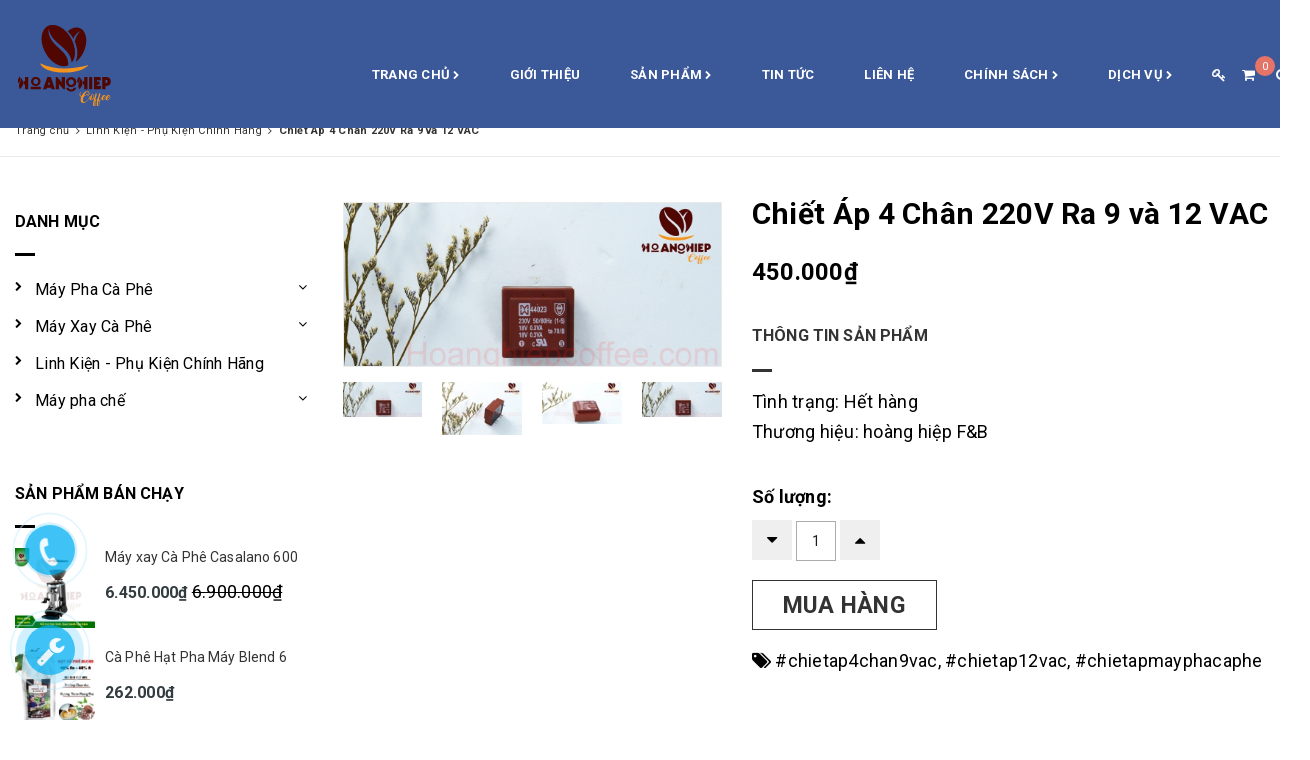

--- FILE ---
content_type: text/html; charset=utf-8
request_url: https://suamaycafe.com/chiet-ap-4-chan-220v-ra-9-va-12-vac
body_size: 17504
content:
<!DOCTYPE html>
<html lang="vi">
	<head>
		<meta name="google-site-verification" content="9OX3cbE0OtAsXb2hOf3tfapzP8IdgH29lDQkxKSvNRQ" />
		<meta charset="UTF-8" />
		<meta name="viewport" content="width=device-width, initial-scale=1, maximum-scale=1">			
		<title>
Chiết Áp 4 Chân 220V Ra 9 và 12 VAC


</title>	
		<!-- ================= Page description ================== -->
		<meta name="description" content="">
		<!-- ================= Meta ================== -->
		<meta name="keywords" content="Chiết Áp 4 Chân 220V Ra 9 và 12 VAC, Linh Kiện - Phụ Kiện Chính Hãng, #chietap4chan9vac, #chietap12vac, #chietapmayphacaphe, Sửa máy cafe, máy sinh tố, máy pha chế 24/7, suamaycafe.com"/>		
		<link rel="canonical" href="https://suamaycafe.com/chiet-ap-4-chan-220v-ra-9-va-12-vac"/>
		<meta name='revisit-after' content='1 days' />
		<meta name="robots" content="noodp,index,follow" />
		<!-- ================= Favicon ================== -->
		
		<link rel="icon" href="//bizweb.dktcdn.net/100/351/280/themes/713794/assets/favicon.png?1755492369619" type="image/x-icon" />
		
		<!-- ================= Google Fonts ================== -->
		
		
		
		<link href="//fonts.googleapis.com/css?family=Roboto:400,700" rel="stylesheet" type="text/css" media="all" />
		
		
		
		
		
		
			
		<!-- Facebook Open Graph meta tags -->
		

	<meta property="og:type" content="product">
	<meta property="og:title" content="Chiết Áp 4 Chân 220V Ra 9 và 12 VAC">
	
		<meta property="og:image" content="http://bizweb.dktcdn.net/thumb/grande/100/351/280/products/98.jpg?v=1684125413610">
		<meta property="og:image:secure_url" content="https://bizweb.dktcdn.net/thumb/grande/100/351/280/products/98.jpg?v=1684125413610">
	
		<meta property="og:image" content="http://bizweb.dktcdn.net/thumb/grande/100/351/280/products/99.jpg?v=1684125435587">
		<meta property="og:image:secure_url" content="https://bizweb.dktcdn.net/thumb/grande/100/351/280/products/99.jpg?v=1684125435587">
	
		<meta property="og:image" content="http://bizweb.dktcdn.net/thumb/grande/100/351/280/products/97.jpg?v=1684125311743">
		<meta property="og:image:secure_url" content="https://bizweb.dktcdn.net/thumb/grande/100/351/280/products/97.jpg?v=1684125311743">
	
	<meta property="og:price:amount" content="450.000">
	<meta property="og:price:currency" content="VND">

<meta property="og:description" content="">
<meta property="og:url" content="https://suamaycafe.com/chiet-ap-4-chan-220v-ra-9-va-12-vac">
<meta property="og:site_name" content="Sửa máy cafe, máy sinh tố, máy pha chế 24/7">		
		<!-- Plugin CSS -->			
		<link rel="stylesheet" href="//maxcdn.bootstrapcdn.com/font-awesome/4.5.0/css/font-awesome.min.css">		
		<link rel="stylesheet" href="https://maxcdn.bootstrapcdn.com/bootstrap/3.3.7/css/bootstrap.min.css" integrity="sha384-BVYiiSIFeK1dGmJRAkycuHAHRg32OmUcww7on3RYdg4Va+PmSTsz/K68vbdEjh4u" crossorigin="anonymous">
		<link href="//bizweb.dktcdn.net/100/351/280/themes/713794/assets/owl.carousel.min.css?1755492369619" rel="stylesheet" type="text/css" media="all" />
		<!-- Build Main CSS -->								
		<link href="//bizweb.dktcdn.net/100/351/280/themes/713794/assets/base.scss.css?1755492369619" rel="stylesheet" type="text/css" media="all" />		
		<link href="//bizweb.dktcdn.net/100/351/280/themes/713794/assets/style.scss.css?1755492369619" rel="stylesheet" type="text/css" media="all" />		
		<link href="//bizweb.dktcdn.net/100/351/280/themes/713794/assets/update.scss.css?1755492369619" rel="stylesheet" type="text/css" media="all" />		
		<link href="//bizweb.dktcdn.net/100/351/280/themes/713794/assets/module.scss.css?1755492369619" rel="stylesheet" type="text/css" media="all" />
		<link href="//bizweb.dktcdn.net/100/351/280/themes/713794/assets/responsive.scss.css?1755492369619" rel="stylesheet" type="text/css" media="all" />

		<!-- Header JS -->	
		<script src="//bizweb.dktcdn.net/100/351/280/themes/713794/assets/jquery-2.2.3.min.js?1755492369619" type="text/javascript"></script> 

		<!-- Bizweb javascript customer -->
				

		

		<!-- Bizweb conter for header -->
		<script>
	var Bizweb = Bizweb || {};
	Bizweb.store = 'suamaycafe-com.mysapo.net';
	Bizweb.id = 351280;
	Bizweb.theme = {"id":713794,"name":"Dekor","role":"main"};
	Bizweb.template = 'product';
	if(!Bizweb.fbEventId)  Bizweb.fbEventId = 'xxxxxxxx-xxxx-4xxx-yxxx-xxxxxxxxxxxx'.replace(/[xy]/g, function (c) {
	var r = Math.random() * 16 | 0, v = c == 'x' ? r : (r & 0x3 | 0x8);
				return v.toString(16);
			});		
</script>
<script>
	(function () {
		function asyncLoad() {
			var urls = ["//newproductreviews.sapoapps.vn/assets/js/productreviews.min.js?store=suamaycafe-com.mysapo.net"];
			for (var i = 0; i < urls.length; i++) {
				var s = document.createElement('script');
				s.type = 'text/javascript';
				s.async = true;
				s.src = urls[i];
				var x = document.getElementsByTagName('script')[0];
				x.parentNode.insertBefore(s, x);
			}
		};
		window.attachEvent ? window.attachEvent('onload', asyncLoad) : window.addEventListener('load', asyncLoad, false);
	})();
</script>


<script>
	window.BizwebAnalytics = window.BizwebAnalytics || {};
	window.BizwebAnalytics.meta = window.BizwebAnalytics.meta || {};
	window.BizwebAnalytics.meta.currency = 'VND';
	window.BizwebAnalytics.tracking_url = '/s';

	var meta = {};
	
	meta.product = {"id": 30713922, "vendor": "hoàng hiệp F&B", "name": "Chiết Áp 4 Chân 220V Ra 9 và 12 VAC",
	"type": "linh kiện máy pha", "price": 450000 };
	
	
	for (var attr in meta) {
	window.BizwebAnalytics.meta[attr] = meta[attr];
	}
</script>

	
		<script src="/dist/js/stats.min.js?v=96f2ff2"></script>
	



<!-- Global site tag (gtag.js) - Google Analytics -->
<script async src="https://www.googletagmanager.com/gtag/js?id=UA-152070596-1"></script>
<script>
  window.dataLayer = window.dataLayer || [];
  function gtag(){dataLayer.push(arguments);}
  gtag('js', new Date());

  gtag('config', 'UA-152070596-1');
</script>
<script>

	window.enabled_enhanced_ecommerce = false;

</script>

<script>

	try {
		
				gtag('event', 'view_item', {
					event_category: 'engagement',
					event_label: "Chiết Áp 4 Chân 220V Ra 9 và 12 VAC"
				});
		
	} catch(e) { console.error('UA script error', e);}
	

</script>






<script>
	var eventsListenerScript = document.createElement('script');
	eventsListenerScript.async = true;
	
	eventsListenerScript.src = "/dist/js/store_events_listener.min.js?v=1b795e9";
	
	document.getElementsByTagName('head')[0].appendChild(eventsListenerScript);
</script>





		

	<script>var ProductReviewsAppUtil=ProductReviewsAppUtil || {};ProductReviewsAppUtil.store={name: 'Sửa máy cafe, máy sinh tố, máy pha chế 24/7'};</script>
</head>
	<body >		
		<!-- Main content -->
		<header class="tz-header tz-header2 ">
	<div class="overlay"></div>
	<div class="container" id="open_shopping_cart">
		<h3 class="tz-logo pull-left mt_15">
			<a class="logo" href="//suamaycafe.com">

				<img alt="Sửa máy cafe, máy sinh tố, máy pha chế 24/7" src="//bizweb.dktcdn.net/100/351/280/themes/713794/assets/logo.png?1755492369619" />

			</a>
		</h3>
		<button data-target=".nav-collapse" class="btn-navbar tz_icon_menu pull-right" type="button">
			<i class="fa fa-bars"></i>
		</button>
		<button class="pull-right tz-search mt_15"> <i class="fa fa-search"></i>
		</button>
		
		<div class="top-cart-contain  cart_st mt_15">
			<div class="mini-cart text-xs-center">
				<div class="heading-cart">
					<a class="cart-icon" href="/cart">
						<i class="fa fa-st fa-shopping-cart"></i>
						<span class="cartCount count_item_pr" id="cart-total"></span>
					</a>
				</div>	
				<div class="top-cart-content">					
					<ul id="cart-sidebar" class="mini-products-list count_li">
						<li class="list-item">
							<ul></ul>
						</li>
						<li class="action">
							<ul>
								<li class="li-fix-1">
									<div class="top-subtotal">
										Tổng tiền thanh toán: 
										<span class="price"></span>
									</div>
								</li>
								<li class="li-fix-2" style="">
									<div class="actions">
										<a href="/cart" class="btn btn-primary">
											<span>Giỏ hàng</span>
										</a>
										<a href="/checkout" class="btn btn-checkout btn-gray">
											<span>Thanh toán</span>
										</a>
									</div>
								</li>
							</ul>
						</li>
					</ul>
				</div>
			</div>
		</div>
		
		<div class="st_user mt_15">
			<a class="pull-right" href="/account/login"> <i class="fa fa-st fa-key"></i></a>
			<ul class="ul_user">
				<li><a href="/account/login" id="customer_login_link">Đăng nhập</a></li>
				<li><a href="/account/register" id="customer_register_link">Đăng ký</a></li>
			</ul>
		</div>
		
		<nav class="pull-right mt_15">
			<ul class="nav-collapse">
				
				
				<li>
					<a href="/">Trang chủ <i style="font-size: 9px; line-height: 18px;" class="fa fa-chevron-right"></i></a>
					
					<div class="nav-child dropdown-menu mega-dropdown-menu">
						<div class="mega-dropdown-inner">
							<div class="row">
								<div data-width="12" class="col-md-12 mega-col-nav">
									<div class="mega-inner">
										<ul class="mega-nav level1">
											
										</ul>
									</div>
								</div>
							</div>
						</div>
					</div>
				</li>
				
				
				
				<li>
					<a href="/hop-tac-nhuong-quyen-mo-hinh-ca-phe-may-take-away">Giới thiệu</a>
				</li>
				
				
				
				<li>
					<a href="/collections/all">Sản phẩm <i style="font-size: 9px; line-height: 18px;" class="fa fa-chevron-right"></i></a>
					
					<div class="nav-child dropdown-menu mega-dropdown-menu">
						<div class="mega-dropdown-inner">
							<div class="row">
								<div data-width="12" class="col-md-12 mega-col-nav">
									<div class="mega-inner">
										<ul class="mega-nav level1">
											
											
											<li>
												<a href="/may-pha-ca-phe">Máy Pha Cà Phê <i style="font-size: 9px;line-height: 18px;float: right;line-height: 40px;padding: 0;margin-right: -10px;" class="fa fa-chevron-right"></i></a>
												
												<ul class="mega-nav level1">
													
													<li>
														<a href="/may-pha-ca-phe-da-qua-su-dung">Máy pha cà phê đã qua sử dụng</a>
													</li>
													
													<li>
														<a href="/may-pha-ca-phe-gia-dinh">Máy pha cà phê gia đình</a>
													</li>
													
													<li>
														<a href="/may-pha-ca-phe-chuyen-nghiep">Máy pha cà phê nhập khẩu</a>
													</li>
													
												</ul>
											</li>
											
											
											
											<li>
												<a href="/may-xay-ca-phe">Máy Xay Cà Phê <i style="font-size: 9px;line-height: 18px;float: right;line-height: 40px;padding: 0;margin-right: -10px;" class="fa fa-chevron-right"></i></a>
												
												<ul class="mega-nav level1">
													
													<li>
														<a href="/may-xay-ca-phe-mini">Máy xay cà phê mini</a>
													</li>
													
													<li>
														<a href="/may-xay-ca-phe-pha-phin">Máy xay cà phê pha phin</a>
													</li>
													
													<li>
														<a href="/may-xay-ca-phe-espresso-chinh-hang-gia-tot-suamaycafe-cap-nhat-2025">Máy xay cà phê espresso</a>
													</li>
													
												</ul>
											</li>
											
											
											
											<li>
												<a href="/linh-kien-phu-kien-chinh-hang">Linh Kiện - Phụ Kiện Chính Hãng</a>
												
											</li>
											
											
											
											<li>
												<a href="/may-pha-che">Máy pha chế <i style="font-size: 9px;line-height: 18px;float: right;line-height: 40px;padding: 0;margin-right: -10px;" class="fa fa-chevron-right"></i></a>
												
												<ul class="mega-nav level1">
													
													<li>
														<a href="/dung-cu-pha-che">dụng cụ pha chế</a>
													</li>
													
													<li>
														<a href="/may-ep-trai-cay-may-xay-sinh-to">Máy ép trái cây - Máy xay sinh tố</a>
													</li>
													
													<li>
														<a href="/may-tra-sua">Máy trà sữa</a>
													</li>
													
												</ul>
											</li>
											
											
										</ul>
									</div>
								</div>
							</div>
						</div>
					</div>
				</li>
				
				
				
				<li>
					<a href="/tin-tuc">Tin Tức</a>
				</li>
				
				
				
				<li>
					<a href="/lien-he">Liên hệ</a>
				</li>
				
				
				
				<li>
					<a href="/">Chính sách <i style="font-size: 9px; line-height: 18px;" class="fa fa-chevron-right"></i></a>
					
					<div class="nav-child dropdown-menu mega-dropdown-menu">
						<div class="mega-dropdown-inner">
							<div class="row">
								<div data-width="12" class="col-md-12 mega-col-nav">
									<div class="mega-inner">
										<ul class="mega-nav level1">
											
											
											<li>
												<a href="/chinh-sach">Chính sách bảo mật</a>
												
											</li>
											
											
											
											<li>
												<a href="/dieu-khoan">Quy định sử dụng</a>
												
											</li>
											
											
											
											<li>
												<a href="/chinh-sach-bao-hanh">Chính sách bảo hành</a>
												
											</li>
											
											
											
											<li>
												<a href="/chinh-sach-doi-tra">Chính sách đổi trả</a>
												
											</li>
											
											
											
											<li>
												<a href="/chinh-sach-van-chuyen">Chính sách vận chuyển</a>
												
											</li>
											
											
											
											<li>
												<a href="/chinh-sach-thanh-toan">Chính sách thanh toán</a>
												
											</li>
											
											
											
											<li>
												<a href="/chinh-sach-bao-mat-thong-tin">Chính sách bảo mật thông tin</a>
												
											</li>
											
											
										</ul>
									</div>
								</div>
							</div>
						</div>
					</div>
				</li>
				
				
				
				<li>
					<a href="/dich-vu">Dịch vụ <i style="font-size: 9px; line-height: 18px;" class="fa fa-chevron-right"></i></a>
					
					<div class="nav-child dropdown-menu mega-dropdown-menu">
						<div class="mega-dropdown-inner">
							<div class="row">
								<div data-width="12" class="col-md-12 mega-col-nav">
									<div class="mega-inner">
										<ul class="mega-nav level1">
											
											
											<li>
												<a href="/sua-chua-24-7">Sửa chữa 24/7</a>
												
											</li>
											
											
											
											<li>
												<a href="/bao-duong-tong-the-dinh-ky">Bảo dưỡng tổng thể - định kỳ</a>
												
											</li>
											
											
											
											<li>
												<a href="/dich-vu">DỊCH VỤ <i style="font-size: 9px;line-height: 18px;float: right;line-height: 40px;padding: 0;margin-right: -10px;" class="fa fa-chevron-right"></i></a>
												
												<ul class="mega-nav level1">
													
													<li>
														<a href="/sua-chua-24-7">Sửa chữa 24/7</a>
													</li>
													
													<li>
														<a href="/bao-duong-tong-the-dinh-ky">Bảo dưỡng tổng thể - định kỳ</a>
													</li>
													
													<li>
														<a href="/dich-vu">DỊCH VỤ</a>
													</li>
													
												</ul>
											</li>
											
											
										</ul>
									</div>
								</div>
							</div>
						</div>
					</div>
				</li>
				
				
			</ul>
		</nav>
	</div><!--end class container-->
	<div class="tz-form-search">
		<div class="container">
			<form action="/search" method="get" >
				<input type="text" placeholder="Tìm kiếm..." name="query"  value=""  maxlength="70" id="tz-search-input" class="tz-search-input">
				<input class="hidden" type="submit" value="">
				<i class="fa fa-times tz-form-close"></i>
			</form>
		</div>
	</div><!--end class tz-form-search-->
</header><!--end class tz-header-->
		<div class="wrap">
			<section class="bread-crumb">
	<div class="container">
		<div class="row">
			<div class="col-xs-12">
				<ul class="breadcrumb" itemscope itemtype="http://data-vocabulary.org/Breadcrumb">					
					<li class="home">
						<a itemprop="url"  href="/" ><span itemprop="title">Trang chủ</span></a>						
						<span><i class="fa fa-angle-right"></i></span>
					</li>
					
					
					<li>
						<a itemprop="url" href="/linh-kien-phu-kien-chinh-hang"><span itemprop="title">Linh Kiện - Phụ Kiện Chính Hãng</span></a>						
						<span><i class="fa fa-angle-right"></i></span>
					</li>
					
					<li><strong><span itemprop="title">Chiết Áp 4 Chân 220V Ra 9 và 12 VAC</span></strong><li>
					
				</ul>
			</div>
		</div>
	</div>
</section>
<div class="container">
	<div class="row">
		<div class="main_container collection col-lg-9 col-lg-push-3">			
			
			
			
			
			

			<section class="product" itemscope itemtype="http://schema.org/Product">	
				<meta itemprop="url" content="//suamaycafe.com/chiet-ap-4-chan-220v-ra-9-va-12-vac">
				<meta itemprop="image" content="//bizweb.dktcdn.net/thumb/grande/100/351/280/products/98.jpg?v=1684125413610">

				<div class="row">
					<div class="col-xs-12 details-product">
						<div class="row">
							<div class="col-xs-12 col-sm-12 col-md-6 col-lg-5 relative product-image-block no-thum">
								<div class="large-image featured-image">
									
									
									
									<a href="//bizweb.dktcdn.net/thumb/1024x1024/100/351/280/products/98.jpg?v=1684125413610" data-rel="prettyPhoto[product-gallery]">
										<img id="zoom_01" src="//bizweb.dktcdn.net/thumb/1024x1024/100/351/280/products/98.jpg?v=1684125413610" alt="Chiết Áp 4 Chân 220V Ra 9 và 12 VAC">
									</a>							
									<div class="hidden">
										
										
										
										
										<div class="item">
											<a href="https://bizweb.dktcdn.net/100/351/280/products/98.jpg?v=1684125413610" data-image="https://bizweb.dktcdn.net/100/351/280/products/98.jpg?v=1684125413610" data-zoom-image="https://bizweb.dktcdn.net/100/351/280/products/98.jpg?v=1684125413610" data-rel="prettyPhoto[product-gallery]">										
											</a>
										</div>	
										
										
										
										
										<div class="item">
											<a href="https://bizweb.dktcdn.net/100/351/280/products/99.jpg?v=1684125435587" data-image="https://bizweb.dktcdn.net/100/351/280/products/99.jpg?v=1684125435587" data-zoom-image="https://bizweb.dktcdn.net/100/351/280/products/99.jpg?v=1684125435587" data-rel="prettyPhoto[product-gallery]">										
											</a>
										</div>	
										
										
										
										
										<div class="item">
											<a href="https://bizweb.dktcdn.net/100/351/280/products/97.jpg?v=1684125311743" data-image="https://bizweb.dktcdn.net/100/351/280/products/97.jpg?v=1684125311743" data-zoom-image="https://bizweb.dktcdn.net/100/351/280/products/97.jpg?v=1684125311743" data-rel="prettyPhoto[product-gallery]">										
											</a>
										</div>	
										
									</div>
								</div>
								

								<div id="gallery_01" class="owl-carousel owl-theme thumbnail-product" data-md-items="4" data-sm-items="4" data-xs-items="4" data-smxs-items="3" data-margin="20">
									
									
									
									
									<div class="item">
										<a href="javascript:void(0);" data-image="https://bizweb.dktcdn.net/100/351/280/products/98.jpg?v=1684125413610" data-zoom-image="//bizweb.dktcdn.net/thumb/1024x1024/100/351/280/products/98.jpg?v=1684125413610">
											<img  src="//bizweb.dktcdn.net/thumb/small/100/351/280/products/98.jpg?v=1684125413610" alt="Chiết Áp 4 Chân 220V Ra 9 và 12 VAC">
										</a>
									</div>
									
									
									
									
									<div class="item">
										<a href="javascript:void(0);" data-image="https://bizweb.dktcdn.net/100/351/280/products/99.jpg?v=1684125435587" data-zoom-image="//bizweb.dktcdn.net/thumb/1024x1024/100/351/280/products/99.jpg?v=1684125435587">
											<img  src="//bizweb.dktcdn.net/thumb/small/100/351/280/products/99.jpg?v=1684125435587" alt="Chiết Áp 4 Chân 220V Ra 9 và 12 VAC">
										</a>
									</div>
									
									
									
									
									<div class="item">
										<a href="javascript:void(0);" data-image="https://bizweb.dktcdn.net/100/351/280/products/97.jpg?v=1684125311743" data-zoom-image="//bizweb.dktcdn.net/thumb/1024x1024/100/351/280/products/97.jpg?v=1684125311743">
											<img  src="//bizweb.dktcdn.net/thumb/small/100/351/280/products/97.jpg?v=1684125311743" alt="Chiết Áp 4 Chân 220V Ra 9 và 12 VAC">
										</a>
									</div>
									
								</div>


								
							</div>
							<div class="col-xs-12 col-sm-12 col-md-6 col-lg-7 details-pro xs-margin-top-15">
								<h1 class="page-title" itemprop="name">Chiết Áp 4 Chân 220V Ra 9 và 12 VAC</h1>
								
								<div class="price-box">
									
									<div class="special-price"><span class="price product-price" >450.000₫</span> </div> <!-- Giá -->
									
								</div>
													
								<div class="product_description margin-bottom-20">
									<h6 class="tz-title-details">Thông tin sản phẩm </h6>
									<div class="detail-header-info">
										<div>
											Tình trạng: 
											 
											
											<span class="inventory_quantity">Hết hàng</span>
											
											
										</div>
										
										
										<div>
											Thương hiệu: 
											<span>hoàng hiệp F&B</span>
										</div>
										
									</div>
									<div class="rte description">
										
										
										
									</div>
								</div>
								









								<div class="form-product">
									<form enctype="multipart/form-data" id="add-to-cart-form" action="/cart/add" method="post" class="form-inline">
										<div class="box-variant clearfix">

											
											<input type="hidden" name="variantId" value="87155373" />
											

										</div>
										<div class="form-group form-groupx form-detail-action ">
											<label>Số lượng: </label>
											<div class="custom custom-btn-number">																			
												<span class="qtyminus" data-field="quantity"><i class="fa fa-caret-down"></i></span>
												<input type="text" class="input-text qty" data-field='quantity' title="Só lượng" value="1" maxlength="12" id="qty" name="quantity">									
												<span class="qtyplus" data-field="quantity"><i class="fa fa-caret-up"></i></span>										
											</div>
																				
											<button type="submit" class="btn btn-lg btn-outline btn-cart btn-cart2 add_to_cart btn_buy add_to_cart" title="Cho vào giỏ hàng">
												<span>Mua hàng</span>
											</button>									
																			
										</div>									

									</form>

								</div>


								
								<div class="tag-product margin-bottom-5">
									<span class="inline"><i class="fa fa-tags"></i> </span>
									
									<a href="/collections/all/chietap4chan9vac">#chietap4chan9vac</a>, 						
									
									<a href="/collections/all/chietap12vac">#chietap12vac</a>, 						
									
									<a href="/collections/all/chietapmayphacaphe">#chietapmayphacaphe</a>						
									
								</div>
								

								
								<div class="social-sharing">
									
									<!-- Go to www.addthis.com/dashboard to customize your tools --> <script type="text/javascript" src="//s7.addthis.com/js/300/addthis_widget.js#pubid=ra-544cb72e6cdd1e26"></script> 
									<!-- Go to www.addthis.com/dashboard to customize your tools --> <div class="addthis_native_toolbox"></div>
								</div>
								

							</div>
						</div>				
					</div>
					<div class="col-xs-12">
						<div class="row margin-top-40 xs-margin-top-15">
							
							<div class="col-xs-12 col-md-12 col-lg-12">
								<!-- Nav tabs -->
								<div class="product-tab e-tabs not-dqtab">
									<ul class="tabs tabs-title clearfix">	
										
										<li class="tab-link" data-tab="tab-1" >
											<h3><span>Mô tả</span></h3>
										</li>																	
										
										
										
										<li class="tab-link" data-tab="tab-3" id="tab-review">
											<h3><span>Đánh giá</span></h3>
										</li>																	
										
									</ul>																									

									
									<div id="tab-1" class="tab-content">
										<div class="rte">
											
										</div>	
									</div>	
									
									
									
									<div id="tab-3" class="tab-content tab-review-c">
										<div id="sapo-product-reviews" class="sapo-product-reviews" data-id="30713922">
    <div id="sapo-product-reviews-noitem" style="display: none;">
        <div class="content">
            <p data-content-text="language.suggest_noitem"></p>
            <div class="product-reviews-summary-actions">
                <button type="button" class="btn-new-review" onclick="BPR.newReview(this); return false;" data-content-str="language.newreview"></button>
            </div>
            <div id="noitem-bpr-form_" data-id="formId" class="noitem-bpr-form" style="display:none;"><div class="sapo-product-reviews-form"></div></div>
        </div>
    </div>
    
</div>

									</div>	
									
								</div>				
							</div>


							

						</div>


						
						
						
						

						
						
						
						
						
						
						
						
						
						
						
						
						
						
						
						
						
						
						
						
						
						
						
						
						
						
						
						
						
						
						
						
						
						
						
						
						
						

						<div class="related-product margin-top-10">
							<div class="section-title a-center">
								<h2 class="title-head"><a href="/linh-kien-phu-kien-chinh-hang">Sản phẩm liên quan</a></h2>
							</div>
							<div class="products  owl-carousel owl-theme products-view-grid" data-md-items="3" data-sm-items="3" data-xs-items="2" data-margin="30">
								
								
								





 


































<div class="product-box a-center">															
	<div class="product-thumbnail">
		
		<div class="sale-flash">- 
9% 
</div>
		


		<a class="image_thumb" href="/dien-tro-dot-nong-may-pha-ca-phe-rancilio-1gr" title="Điện Trở Đốt Nóng Máy Pha Cà Phê Rancilio 1Gr">
			<span class="imgWrap pt_100">
				<span class="imgWrap-item">
					<img src="https://bizweb.dktcdn.net/100/351/280/products/dien-tro-dot-nong-may-pha-rancilio1gr.jpg?v=1749866569650" alt="#rancilioclass5">
				</span>
			</span>
		</a>
		<div class="product-action clearfix">
			<form action="/cart/add" method="post" class="variants form-nut-grid" data-id="product-actions-51279262" enctype="multipart/form-data">
				<div>					
					
					<input type="hidden" name="variantId" value="154599056" />
					<button data-toggle="tooltip" class="btn-buy btn-cart btn btn-primary left-to add_to_cart " title="Cho vào giỏ hàng"><span><!--<i class="fa fa-cart-plus" aria-hidden="true"></i>-->
						<i class="fa fa-shopping-cart"></i></span>
					</button>
					
					<span data-toggle="tooltip" class="btn btn-primary btn-view left-to" title="Chi tiết" onclick="window.location.href='/dien-tro-dot-nong-may-pha-ca-phe-rancilio-1gr'" >
						<a href="/dien-tro-dot-nong-may-pha-ca-phe-rancilio-1gr">
							<i class="fa fa-eye"></i>
						</a>
					</span>
				</div>
			</form>
		</div>
	</div>
	<div class="product-info">
		<h3 class="product-name"><a href="/dien-tro-dot-nong-may-pha-ca-phe-rancilio-1gr" title="Điện Trở Đốt Nóng Máy Pha Cà Phê Rancilio 1Gr">Điện Trở Đốt Nóng Máy Pha Cà Phê Rancilio 1Gr</a></h3>
		<div class="sapo-product-reviews-badge" data-id="51279262"></div>

		
		
		<div class="price-box clearfix">			
			<div class="special-price inline-block">
				<span class="price product-price">2.350.000₫</span>
			</div>
			
			<div class="old-price inline-block">															 
				<span class="price product-price-old">
					2.585.000₫			
				</span>
			</div>
						
		</div>		
		
		
	</div>


</div>
								
								
								
								





 


































<div class="product-box a-center">															
	<div class="product-thumbnail">
		
		<div class="sale-flash">- 
8% 
</div>
		


		<a class="image_thumb" href="/dia-xay-fiorenzato-64mm-chinh-hang" title="Đĩa Xay Fiorenzato 64mm Chính Hãng">
			<span class="imgWrap pt_100">
				<span class="imgWrap-item">
					<img src="https://bizweb.dktcdn.net/100/351/280/products/dia-fiorenzato-2.png?v=1739268016387" alt="#diamayxay">
				</span>
			</span>
		</a>
		<div class="product-action clearfix">
			<form action="/cart/add" method="post" class="variants form-nut-grid" data-id="product-actions-40413009" enctype="multipart/form-data">
				<div>					
					
					<input type="hidden" name="variantId" value="135537076" />
					<button data-toggle="tooltip" class="btn-buy btn-cart btn btn-primary left-to add_to_cart " title="Cho vào giỏ hàng"><span><!--<i class="fa fa-cart-plus" aria-hidden="true"></i>-->
						<i class="fa fa-shopping-cart"></i></span>
					</button>
					
					<span data-toggle="tooltip" class="btn btn-primary btn-view left-to" title="Chi tiết" onclick="window.location.href='/dia-xay-fiorenzato-64mm-chinh-hang'" >
						<a href="/dia-xay-fiorenzato-64mm-chinh-hang">
							<i class="fa fa-eye"></i>
						</a>
					</span>
				</div>
			</form>
		</div>
	</div>
	<div class="product-info">
		<h3 class="product-name"><a href="/dia-xay-fiorenzato-64mm-chinh-hang" title="Đĩa Xay Fiorenzato 64mm Chính Hãng">Đĩa Xay Fiorenzato 64mm Chính Hãng</a></h3>
		<div class="sapo-product-reviews-badge" data-id="40413009"></div>

		
		
		<div class="price-box clearfix">			
			<div class="special-price inline-block">
				<span class="price product-price">1.800.000₫</span>
			</div>
			
			<div class="old-price inline-block">															 
				<span class="price product-price-old">
					1.950.000₫			
				</span>
			</div>
						
		</div>		
		
		
	</div>


</div>
								
								
								
								





 


































<div class="product-box a-center">															
	<div class="product-thumbnail">
		
		<div class="sale-flash">- 
13% 
</div>
		


		<a class="image_thumb" href="/tro-may-pha-ca-phe-milesto-lige-em-40" title="Trở máy pha cà phê Milesto Lige EM - 40">
			<span class="imgWrap pt_100">
				<span class="imgWrap-item">
					<img src="https://bizweb.dktcdn.net/100/351/280/products/tro-milesto-em40-1.png?v=1738922214273" alt="Trở máy pha cà phê Milesto Lige EM - 40">
				</span>
			</span>
		</a>
		<div class="product-action clearfix">
			<form action="/cart/add" method="post" class="variants form-nut-grid" data-id="product-actions-40411830" enctype="multipart/form-data">
				<div>					
					
					<input type="hidden" name="variantId" value="135534079" />
					<button data-toggle="tooltip" class="btn-buy btn-cart btn btn-primary left-to add_to_cart " title="Cho vào giỏ hàng"><span><!--<i class="fa fa-cart-plus" aria-hidden="true"></i>-->
						<i class="fa fa-shopping-cart"></i></span>
					</button>
					
					<span data-toggle="tooltip" class="btn btn-primary btn-view left-to" title="Chi tiết" onclick="window.location.href='/tro-may-pha-ca-phe-milesto-lige-em-40'" >
						<a href="/tro-may-pha-ca-phe-milesto-lige-em-40">
							<i class="fa fa-eye"></i>
						</a>
					</span>
				</div>
			</form>
		</div>
	</div>
	<div class="product-info">
		<h3 class="product-name"><a href="/tro-may-pha-ca-phe-milesto-lige-em-40" title="Trở máy pha cà phê Milesto Lige EM - 40">Trở máy pha cà phê Milesto Lige EM - 40</a></h3>
		<div class="sapo-product-reviews-badge" data-id="40411830"></div>

		
		
		<div class="price-box clearfix">			
			<div class="special-price inline-block">
				<span class="price product-price">650.000₫</span>
			</div>
			
			<div class="old-price inline-block">															 
				<span class="price product-price-old">
					750.000₫			
				</span>
			</div>
						
		</div>		
		
		
	</div>


</div>
								
								
								
								





 




















<div class="product-box a-center">															
	<div class="product-thumbnail">
		


		<a class="image_thumb" href="/dia-may-xay-df83-dlc" title="Đĩa Máy Xay DF83 DLC">
			<span class="imgWrap pt_100">
				<span class="imgWrap-item">
					<img src="https://bizweb.dktcdn.net/100/351/280/products/dlc-83.jpg?v=1717145925913" alt="#df83">
				</span>
			</span>
		</a>
		<div class="product-action clearfix">
			<form action="/cart/add" method="post" class="variants form-nut-grid" data-id="product-actions-36006926" enctype="multipart/form-data">
				<div>					
					
					<input type="hidden" name="variantId" value="118216125" />
					<button data-toggle="tooltip" class="btn-buy btn-cart btn btn-primary left-to add_to_cart " title="Cho vào giỏ hàng"><span><!--<i class="fa fa-cart-plus" aria-hidden="true"></i>-->
						<i class="fa fa-shopping-cart"></i></span>
					</button>
					
					<span data-toggle="tooltip" class="btn btn-primary btn-view left-to" title="Chi tiết" onclick="window.location.href='/dia-may-xay-df83-dlc'" >
						<a href="/dia-may-xay-df83-dlc">
							<i class="fa fa-eye"></i>
						</a>
					</span>
				</div>
			</form>
		</div>
	</div>
	<div class="product-info">
		<h3 class="product-name"><a href="/dia-may-xay-df83-dlc" title="Đĩa Máy Xay DF83 DLC">Đĩa Máy Xay DF83 DLC</a></h3>
		<div class="sapo-product-reviews-badge" data-id="36006926"></div>

		
		
		<div class="price-box clearfix">

			<div class="special-price inline-block">
				<span class="price product-price">2.490.000₫</span>
			</div>											
		</div>
		
		
	</div>


</div>
								
								
							</div>
						</div>
											

					</div>
				</div>

			</section>
		</div>
		<aside class="sidebar left left-content col-lg-3 col-lg-pull-9">
				
<aside class="aside-item sidebar-category collection-category">
	<div class="aside-title">
		<h2 class="margin-top-0"><span>Danh mục</span></h2>
	</div>
	<div class="aside-content">
		<nav class="nav-category navbar-toggleable-md">
			<ul class="nav navbar-pills">
				
				
				
				

				
				

				
				

				
				

				
				

				
				

				
				

				
				

				
				

				
				

				
				

				
				

				
				

				
				

				
				

				
				

				
				

				
				

				
				

				
				

				
				

				
				

				
				

				
				

				
								
				
												
				

				
				

				
				

				
				

				
				

				
				
				<li class="nav-item">
					<i class="fa fa-chevron-right"></i>

					<a href="/may-pha-ca-phe" class="nav-link">Máy Pha Cà Phê </a>
					<i class="fa fa-angle-down"></i>
					<ul class="dropdown-menu">
						
						
						
						
						
						
						
						
						
						
						
						
						
						
						
						
						
										
						
														
						
						
						
						
						
						
						
						
						
						
						
						
						
						
						
						
						
						
						
						
						
						
						
						
						
						
						
						
						
						
						
						
						
						
						
						
						
						
						
						
						
						
						
						
						
						<li class="nav-item">
							<i class="fa fa-caret-right"></i>
							<a class="nav-link" href="/may-pha-ca-phe-da-qua-su-dung">Máy pha cà phê đã qua sử dụng </a>
						</li>
						
						
						
						
						
						
						
						
						
						
						
						
						
						
						
						
						
						
						
						
						
						
						
						
						
						
						
						
						
						
						
						
						
						
						
						
						
						
						
						
										
						
														
						
						
						
						
						
						
						
						
						
						
						
						
						
						
						
						
						
						
						
						
						
						
						
						<li class="nav-item">
							<i class="fa fa-caret-right"></i>
							<a class="nav-link" href="/may-pha-ca-phe-gia-dinh">Máy pha cà phê gia đình </a>
						</li>
						
						
						
						
						
						
						
						
						
						
						
						
						
						
						
						
						
						
						
						
						
						
						
						
						
						
						
						
						
						
						
						
						
						
						
						
						
						
										
						
														
						
						
						
						
						
						
						
						
						
						
						
						
						
						
						
						
						
						
						
						
						
						
						
						
						
						<li class="dropdown-submenu nav-item">
							<i class="fa fa-caret-right"></i>
							<a class="nav-link" href="/may-pha-ca-phe-chuyen-nghiep">Máy pha cà phê nhập khẩu </a>
							<i class="fa fa-angle-down"></i>
							<ul class="dropdown-menu">
								
							</ul>                      
						</li>
						
						

					</ul>
				</li>
				
				
				
				
				

				
				

				
				

				
				

				
				

				
				

				
				

				
				

				
				

				
				

				
				

				
				

				
				

				
				

				
				

				
				

				
				

				
				

				
				

				
				

				
				

				
				

				
				

				
								
				
												
				

				
				

				
				

				
				

				
				

				
				

				
				
				<li class="nav-item">
					<i class="fa fa-chevron-right"></i>

					<a href="/may-xay-ca-phe" class="nav-link">Máy Xay Cà Phê </a>
					<i class="fa fa-angle-down"></i>
					<ul class="dropdown-menu">
						
						
						
						
						
						
						
						
						
						
						
						
						
						
						
						
						
						
						
						
						
						
						
						
						
						
						
						
						
						
						
						
						
						
						
										
						
														
						
						
						
						
						
						
						
						
						
						
						
						
						
						
						
						
						
						
						
						
						
						
						
						
						
						
						
						<li class="nav-item">
							<i class="fa fa-caret-right"></i>
							<a class="nav-link" href="/may-xay-ca-phe-mini">Máy xay cà phê mini </a>
						</li>
						
						
						
						
						
						
						
						
						
						
						
						
						
						
						
						
						
						
						
						
						
						
						
						
						
						
						
						
						
						
						
						
						
						
										
						
														
						
						
						
						
						
						
						
						
						
						
						
						
						
						
						
						
						
						
						
						
						
						
						
						
						
						
						
						
						
						<li class="nav-item">
							<i class="fa fa-caret-right"></i>
							<a class="nav-link" href="/may-xay-ca-phe-pha-phin">Máy xay cà phê pha phin </a>
						</li>
						
						
						
						
						
						
						
						
						
						
						
						
						
						
						
						
						
						
						
						
						
						
						
						
						
						
						
						
						
						
						
						
										
						
														
						
						
						
						
						
						
						
						
						
						
						
						
						
						
						
						
						
						
						
						
						
						
						
						
						
						
						
						
						
						
						
						<li class="nav-item">
							<i class="fa fa-caret-right"></i>
							<a class="nav-link" href="/may-xay-ca-phe-espresso-chinh-hang-gia-tot-suamaycafe-cap-nhat-2025">Máy xay cà phê espresso </a>
						</li>
						
						

					</ul>
				</li>
				
				
				
				
				

				
				

				
				

				
				

				
				

				
				

				
				

				
				

				
				

				
				

				
				

				
				

				
				

				
				

				
				

				
				

				
				

				
				

				
				

				
				

				
				

				
				

				
								
				
												
				

				
				

				
				

				
				

				
				

				
				

				
				

				
				
				<li class="nav-item">
					<i class="fa fa-chevron-right"></i>
					<a class="nav-link" href="/linh-kien-phu-kien-chinh-hang">Linh Kiện - Phụ Kiện Chính Hãng </a>
				</li>
				
				
				
				
				

				
				

				
				

				
				

				
				

				
				

				
				

				
				

				
				

				
				

				
				

				
				

				
				

				
								
				
												
				

				
				

				
				

				
				

				
				

				
				

				
				

				
				

				
				

				
				

				
				

				
				

				
				

				
				

				
				

				
				

				
				
				<li class="nav-item">
					<i class="fa fa-chevron-right"></i>

					<a href="/may-pha-che" class="nav-link">Máy pha chế </a>
					<i class="fa fa-angle-down"></i>
					<ul class="dropdown-menu">
						
						
						
						
						
						
						
						
						
						
						
						
						
						
						
						
						
						
						
						
						
						
						
						
						
						
						
										
						
														
						
						
						
						
						
						
						
						
						
						
						
						
						
						
						
						
						
						
						
						
						
						
						
						
						
						
						
						
						
						
						
						
						
						
						
						<li class="dropdown-submenu nav-item">
							<i class="fa fa-caret-right"></i>
							<a class="nav-link" href="/dung-cu-pha-che">dụng cụ pha chế </a>
							<i class="fa fa-angle-down"></i>
							<ul class="dropdown-menu">
								
							</ul>                      
						</li>
						
						
						
						
						
						
						
						
						
						
						
						
						
						
						
						
						
						
						
						
						
						
						
						
						
						
										
						
														
						
						
						
						
						
						
						
						
						
						
						
						
						
						
						
						
						
						
						
						
						
						
						
						
						
						
						
						
						
						
						
						
						
						
						
						
						
						<li class="nav-item">
							<i class="fa fa-caret-right"></i>
							<a class="nav-link" href="/may-ep-trai-cay-may-xay-sinh-to">Máy ép trái cây - Máy xay sinh tố </a>
						</li>
						
						
						
						
						
						
						
						
						
						
						
						
						
						
						
						
						
						
						
						
						
						
						
						
										
						
														
						
						
						
						
						
						
						
						
						
						
						
						
						
						
						
						
						
						
						
						
						
						
						
						
						
						
						
						
						
						
						
						
						
						
						
						
						
						
						
						<li class="nav-item">
							<i class="fa fa-caret-right"></i>
							<a class="nav-link" href="/may-tra-sua">Máy trà sữa </a>
						</li>
						
						

					</ul>
				</li>
				
				
			</ul>
		</nav>
	</div>
</aside>

	


<div class="aside-item aside-mini-list-product">
	<div >
		<div class="aside-title margin-top-5">
			<h2>
				<a href="/san-pham-noi-ban-nhat">Sản phẩm bán chạy</a>
			</h2>
		</div>
		<div class="aside-content related-product">
			<div class="product-mini-lists">											
				<div class="products">					
					 					
					<div class="row row-noGutter">						
						<div class="col-sm-12">
							
							
							
							
							
							 
							
							
							
							
							
							
							
							
							

							
							
							


							<div class="product-mini-item clearfix   on-sale">
								<a href="/may-xay-ca-phe-casalano600" class="product-img">

									

									

									<img src="//bizweb.dktcdn.net/thumb/small/100/351/280/products/mx-ca-phe-casalano600.png?v=1755146897087" alt="Máy xay Cà Phê Casalano 600">
								</a>

								<div class="product-info"> 

									<h3><a href="/may-xay-ca-phe-casalano600" title="Máy xay Cà Phê Casalano 600" class="product-name">Máy xay Cà Phê Casalano 600</a></h3>    

									<div class="price-box">
										

										
									
									<span class="price"><span class="price product-price">6.450.000₫</span> </span> <!-- Giá Khuyến mại -->

									<span class="old-price"><del class="sale-price">6.900.000₫</del> </span> <!-- Giá gốc -->
									
									
									

								</div>

							</div>
						</div>																
					</div>
				</div>
				 					
					<div class="row row-noGutter">						
						<div class="col-sm-12">
							
							
							
							
							
							 
							
							
							
							
							
							
							

							
							
							


							<div class="product-mini-item clearfix  ">
								<a href="/ca-phe-may-hoang-hiep-blend-6-4" class="product-img">

									

									

									<img src="//bizweb.dktcdn.net/thumb/small/100/351/280/products/a.jpg?v=1632276431863" alt="Cà Phê Hạt Pha Máy Blend 6">
								</a>

								<div class="product-info"> 

									<h3><a href="/ca-phe-may-hoang-hiep-blend-6-4" title="Cà Phê Hạt Pha Máy Blend 6" class="product-name">Cà Phê Hạt Pha Máy Blend 6</a></h3>    

									<div class="price-box">
										

										
									
									<div class="special-price"><span class="price product-price">262.000₫</span> </div> <!-- Giá -->
									
									
									

								</div>

							</div>
						</div>																
					</div>
				</div>
				 					
					<div class="row row-noGutter">						
						<div class="col-sm-12">
							
							
							
							
							
							 
							
							
							
							
							
							
							

							
							
							


							<div class="product-mini-item clearfix  ">
								<a href="/ca-phe-arabica-typica" class="product-img">

									

									

									<img src="//bizweb.dktcdn.net/thumb/small/100/351/280/products/moka.jpg?v=1632278029107" alt="#mokacaudat">
								</a>

								<div class="product-info"> 

									<h3><a href="/ca-phe-arabica-typica" title="Cà Phê Arabica - Typica" class="product-name">Cà Phê Arabica - Typica</a></h3>    

									<div class="price-box">
										

										
									
									<div class="special-price"><span class="price product-price">360.000₫</span> </div> <!-- Giá -->
									
									
									

								</div>

							</div>
						</div>																
					</div>
				</div>
				 					
					<div class="row row-noGutter">						
						<div class="col-sm-12">
							
							
							
							
							
							 
							
							
							
							
							
							
							
							
							

							
							
							


							<div class="product-mini-item clearfix   on-sale">
								<a href="/may-xay-ca-phe-casalano-600ae" class="product-img">

									

									

									<img src="//bizweb.dktcdn.net/thumb/small/100/351/280/products/z2251833924474-75d073dc2cc5b5d6e43181699d131d49.jpg?v=1633415072590" alt="#mayxaycaphecasalano600ae">
								</a>

								<div class="product-info"> 

									<h3><a href="/may-xay-ca-phe-casalano-600ae" title="Máy xay cà phê Casalano 600AE" class="product-name">Máy xay cà phê Casalano 600AE</a></h3>    

									<div class="price-box">
										

										
									
									<span class="price"><span class="price product-price">7.200.000₫</span> </span> <!-- Giá Khuyến mại -->

									<span class="old-price"><del class="sale-price">8.080.000₫</del> </span> <!-- Giá gốc -->
									
									
									

								</div>

							</div>
						</div>																
					</div>
				</div>
				 					
					<div class="row row-noGutter">						
						<div class="col-sm-12">
							
							
							
							
							
							 
							
							
							
							
							
							
							
							
							

							
							
							


							<div class="product-mini-item clearfix   on-sale">
								<a href="/bo-am-pha-ca-phe-v60" class="product-img">

									

									

									<img src="//bizweb.dktcdn.net/thumb/small/100/351/280/products/z2245546797379-84c8be2b7a27bb3137807042b6289652.jpg?v=1614917652137" alt="#amphapuorover">
								</a>

								<div class="product-info"> 

									<h3><a href="/bo-am-pha-ca-phe-v60" title="Bộ ấm pha cà phê V60" class="product-name">Bộ ấm pha cà phê V60</a></h3>    

									<div class="price-box">
										

										
									
									<span class="price"><span class="price product-price">1.300.000₫</span> </span> <!-- Giá Khuyến mại -->

									<span class="old-price"><del class="sale-price">1.430.000₫</del> </span> <!-- Giá gốc -->
									
									
									

								</div>

							</div>
						</div>																
					</div>
				</div>
					

			</div><!-- /.products -->

		</div>
	</div>
</div>
</div>
			
		</aside>
	</div>
</div>
<script src="//bizweb.dktcdn.net/100/351/280/themes/713794/assets/jquery.responsivetabs.min.js?1755492369619" type="text/javascript"></script>
<script>  
	var selectCallback = function(variant, selector) {
		if (variant) {

			var form = jQuery('#' + selector.domIdPrefix).closest('form');

			for (var i=0,length=variant.options.length; i<length; i++) {

				var radioButton = form.find('.swatch[data-option-index="' + i + '"] :radio[value="' + variant.options[i] +'"]');

				if (radioButton.size()) {
					radioButton.get(0).checked = true;
				}
			}
		}
		var addToCart = jQuery('.form-product .btn-cart'),
			masp = jQuery('.masp'),
			form = jQuery('.form-product .form-groupx'),
			productPrice = jQuery('.details-pro .special-price .product-price'),
			qty = jQuery('.details-pro .inventory_quantity'),
			comparePrice = jQuery('.details-pro .old-price .product-price-old');




		if (variant && variant.available) {
			if(variant.inventory_management == "bizweb"){
				qty.html('<span>Chỉ còn ' + variant.inventory_quantity +' sản phẩm</span>');
			}else{
				qty.html('<span>Còn hàng</span>');
			}
			addToCart.text('Thêm vào giỏ hàng').removeAttr('disabled');									
			if(variant.price == 0){
				productPrice.html('Liên hệ');	
				comparePrice.hide();
				form.addClass('hidden');
			}else{
				form.removeClass('hidden');
				productPrice.html(Bizweb.formatMoney(variant.price, "{{amount_no_decimals_with_comma_separator}}₫"));
				// Also update and show the product's compare price if necessary
				if ( variant.compare_at_price > variant.price ) {
					comparePrice.html(Bizweb.formatMoney(variant.compare_at_price, "{{amount_no_decimals_with_comma_separator}}₫")).show();
				} else {
					comparePrice.hide();   
				}       										
			}

		} else {	
			qty.html('<span>Hết hàng</span>');
			addToCart.text('Hết hàng').attr('disabled', 'disabled');
			if(variant){
				if(variant.price != 0){
					form.removeClass('hidden');
					productPrice.html(Bizweb.formatMoney(variant.price, "{{amount_no_decimals_with_comma_separator}}₫"));
					// Also update and show the product's compare price if necessary
					if ( variant.compare_at_price > variant.price ) {
						comparePrice.html(Bizweb.formatMoney(variant.compare_at_price, "{{amount_no_decimals_with_comma_separator}}₫")).show();
					} else {
						comparePrice.hide();   
					}     
				}else{
					productPrice.html('Liên hệ');	
					comparePrice.hide();
					form.addClass('hidden');									
				}
			}else{
				productPrice.html('Liên hệ');	
				comparePrice.hide();
				form.addClass('hidden');	
			}

		}
		/*begin variant image*/
		if (variant && variant.image) {  
			var originalImage = jQuery(".large-image img"); 
			var newImage = variant.image;
			var element = originalImage[0];
			Bizweb.Image.switchImage(newImage, element, function (newImageSizedSrc, newImage, element) {
				jQuery(element).parents('a').attr('href', newImageSizedSrc);
				jQuery(element).attr('src', newImageSizedSrc);
			});
		}

		/*end of variant image*/
	};
	jQuery(function($) {
		

		 // Add label if only one product option and it isn't 'Title'. Could be 'Size'.
		 

		  // Hide selectors if we only have 1 variant and its title contains 'Default'.
		  
		  $('.selector-wrapper').hide();
		    
		   $('.selector-wrapper').css({
			   'text-align':'left',
			   'margin-bottom':'15px'
		   });
		   });

		   jQuery('.swatch :radio').change(function() {
			   var optionIndex = jQuery(this).closest('.swatch').attr('data-option-index');
			   var optionValue = jQuery(this).val();
			   jQuery(this)
				   .closest('form')
				   .find('.single-option-selector')
				   .eq(optionIndex)
				   .val(optionValue)
				   .trigger('change');
		   });

		   $(document).ready(function() {
			   if($(window).width()>1200){
				   $('#zoom_01').elevateZoom({
					   gallery:'gallery_01', 
					   zoomWindowWidth:420,
					   zoomWindowHeight:500,
					   zoomWindowOffetx: 10,
					   easing : true,
					   scrollZoom : true,
					   cursor: 'pointer', 
					   galleryActiveClass: 'active', 
					   imageCrossfade: true

				   });
			   }




		   });

		   $('#gallery_01 img, .swatch-element label').click(function(e){
			   $('.checkurl').attr('href',$(this).attr('src'));
			   setTimeout(function(){
				   $('.zoomContainer').remove();				
				   $('#zoom_01').elevateZoom({
					   gallery:'gallery_01', 
					   zoomWindowWidth:420,
					   zoomWindowHeight:500,
					   zoomWindowOffetx: 10,
					   easing : true,
					   scrollZoom : true,
					   cursor: 'pointer', 
					   galleryActiveClass: 'active', 
					   imageCrossfade: true

				   })




			   },300);



		   })

		   function scrollToxx() {
			   $('html, body').animate({ scrollTop: $('.product-tab.e-tabs').offset().top }, 'slow');
			   $('.product-tab .tab-link').removeClass('current');
			   $('#tab-review').addClass('current');
			   $('.tab-content').removeClass('current');
			   $('.tab-review-c').addClass('current');
			   return false;
		   }

</script>
		</div>
		
<div id="fb-root"></div>
<script>
	(function(d, s, id) {
		var js, fjs = d.getElementsByTagName(s)[0];
		if (d.getElementById(id)) return;
		js = d.createElement(s); js.id = id;
		js.src = "//connect.facebook.net/en_US/sdk.js#xfbml=1&version=v2.5&appId=1557648114483134";
		fjs.parentNode.insertBefore(js, fjs);
	}(document, 'script', 'facebook-jssdk'));
</script>
<footer>
	<div class="tz-footer-content">
		<div class="container">
			<div class="row">
				<div class="col-lg-2 col-md-12 col-sm-6 col-xs-12 footer-item">
					<h3 class="module-title">
						<span>
							GIỚI THIỆU
						</span>
					</h3>
					<div class="textwidget">
						Hoàng Hiệp F&B chuyên cung cấp các sản phẩm về cà phê, máy pha cà phê, máy xay cà phê, máy móc pha chế và các phụ kiện đi kèm phục vụ cho các đơn vị như nhà hàng khách sạn, hệ thống quán.
					</div>
					<a href="http://online.gov.vn/Home/WebDetails/74389" target="_blank"><img src="//bizweb.dktcdn.net/100/351/280/themes/713794/assets/bctt.png?1755492369619" style="max-width:90%;margin-top:20px"></a>
				</div>
				<div class="col-lg-4 col-md-4 col-sm-6 col-xs-12 footer-item">
					<h3 class="module-title">
						<span>
							Công ty TNHH Hoàng Hiệp F&B F&B
						</span>
					</h3>
					<div class="tzwidget-contact">
						<ul class="list_menu_update cf">
							<li>
								<span class='icon_fl'><i class="fa fa-map-marker"></i></span>
								<span class='icon_fr'><span>Trụ sở: Đội 10, xã Quốc Oai, TP.Hà Nội - Việt Nam </span></span>
							</li>
							<li>
								<span class='icon_fl'><i class="fa fa-map-marker"></i></span>
								<span class='icon_fr'><span>VP Hà Nội: E18, Khu DG03, đường Bắc Nam, Xã Quốc Oai, TP.Hà Nội -Việt Nam </span></span>
							</li>
							<li>
								<span class='icon_fl'><i class="fa fa-map-marker"></i></span>
								<span class='icon_fr'><span>VP HCM : 46/1/1Trần Thị Năm, phường Trung Mỹ Tây, TP Hồ Chí Minh -Việt Nam </span></span>
							</li>
							<li>

								<span class='icon_fl'><i class="fa fa-barcode"></i></span>
								<span class='icon_fr'>
									<span>
										Mã số thuế: 0108371521 Do Sở Kế Hoạch và Đầu Tư Thành Phố Hà Nội cấp ngày 20/07/2018 
									</span>
								</span>
							</li>
							<li>

								<span class='icon_fl'><i class="fa fa-university"></i></span>
								<span class='icon_fr'>
									<span>
										Số tài khoản: 1290144233 - BIDV chi nhánh Hoàng Mai
									</span>
								</span>
							</li>
							<li>

								<span class='icon_fl'><i class="fa fa-phone"></i></span>
								<span class='icon_fr'>
									<span>
										<a href="tel:+842473098898"> +84 2473 098 898 </a> 
									</span>
								</span>
							</li>
							<li>
								<span class='icon_fl'><i class="fa fa-envelope"></i></span>
								<span class='icon_fr'>
									<span>
										<a href="mailto:info@hoanghiepcoffee.com">info@hoanghiepcoffee.com </a> 
									</span>
								</span>
							</li>
						</ul>


						<div class="tzwidget-social">
							<ul class="inline-list social-icons">
	
	
	<li>
		<a class="icon-fallback-text" href="#">
			<i class="fa fa-facebook" aria-hidden="true"></i>
			
		</a>
	</li>
	
	
	
	
	<li>
		<a class="icon-fallback-text" href="#" rel="publisher">
			<i class="fa fa-google-plus" aria-hidden="true"></i>
			
		</a>
	</li>
	
	
	<li>
		<a class="icon-fallback-text" href="#">
			<i class="fa fa-instagram" aria-hidden="true"></i>
			
		</a>
	</li>
	
	
	
	<li>
		<a class="icon-fallback-text" href="https://www.youtube.com/@hoanghiepfb4237">
			<i class="fa fa-youtube" aria-hidden="true"></i>
			
		</a>
	</li>
	
	
	
	
</ul>
						</div>
					</div>
				</div>

				<div class="col-lg-3 col-md-4 col-sm-6 col-xs-12 footer-item">
					<h3 class="module-title">
						<span>
							Tin mới
						</span>
					</h3>
					<ul class="tz-recent-post">
						
						<li>
							
							<a href="/may-pha-ca-phe-thu-cong-9-goc-nhin-thuc-te-cho-quan-nho-quan-specialty-2026"><img src="//bizweb.dktcdn.net/thumb/small/100/351/280/articles/may-pha-ca-phe-thu-cong-9-goc-nhin-thuc-te-cho-quan-nho-quan-speciality-1.jpg?v=1768212294367" alt="Máy pha cà phê thủ công: 9+ góc nhìn thực tế cho quán nhỏ & quán specialty (2026)"/></a>
							
							<div class="tz-recent-content">
								<a href="/may-pha-ca-phe-thu-cong-9-goc-nhin-thuc-te-cho-quan-nho-quan-specialty-2026">Máy pha cà phê thủ công: 9+ góc nhìn thực tế cho quán nhỏ & quán specialty (2026)</a>
								<span>
									13/01/2026
								</span>
							</div>
						</li>
						
						<li>
							
							<a href="/may-pha-ca-phe-thu-cong-va-ly-do-nguoi-yeu-ca-phe-chuyen-tu-uong-sang-pha"><img src="//bizweb.dktcdn.net/thumb/small/100/351/280/articles/may-pha-ca-phe-thu-cong-59d6e1c0-0f7d-4e17-ac38-4606d423801a.jpg?v=1768028665757" alt="Pha espresso thủ công là gì? Vì sao người yêu cà phê dần chuyển từ uống sang pha"/></a>
							
							<div class="tz-recent-content">
								<a href="/may-pha-ca-phe-thu-cong-va-ly-do-nguoi-yeu-ca-phe-chuyen-tu-uong-sang-pha">Pha espresso thủ công là gì? Vì sao người yêu cà phê dần chuyển từ uống sang pha</a>
								<span>
									10/01/2026
								</span>
							</div>
						</li>
						
						<li>
							
							<a href="/may-pha-ca-phe-thu-cong-gia-re-va-nhung-dieu-can-biet-cap-nhat-2026"><img src="//bizweb.dktcdn.net/thumb/small/100/351/280/articles/may-pha-ca-phe-thu-cong-f1f3903d-21fd-4fc6-975b-a13afb933804.jpg?v=1767330096727" alt="Máy pha cà phê thủ công: Người mới có nên dùng? Cách pha espresso chuẩn vị"/></a>
							
							<div class="tz-recent-content">
								<a href="/may-pha-ca-phe-thu-cong-gia-re-va-nhung-dieu-can-biet-cap-nhat-2026">Máy pha cà phê thủ công: Người mới có nên dùng? Cách pha espresso chuẩn vị</a>
								<span>
									02/01/2026
								</span>
							</div>
						</li>
						
						<li>
							
							<a href="/2025-may-xay-ca-phe-mini-cam-tay-uu-diem-gia-mua-o-dau"><img src="//bizweb.dktcdn.net/thumb/small/100/351/280/articles/may-xay-ca-phe-mini-cam-tay.jpg?v=1757739630867" alt="[2025] Máy xay cà phê mini cầm tay (Ưu điểm, giá & mua ở đâu?)"/></a>
							
							<div class="tz-recent-content">
								<a href="/2025-may-xay-ca-phe-mini-cam-tay-uu-diem-gia-mua-o-dau">[2025] Máy xay cà phê mini cầm tay (Ưu điểm, giá & mua ở đâu?)</a>
								<span>
									13/09/2025
								</span>
							</div>
						</li>
						
					</ul>
				</div>

				<div class="col-lg-3 col-md-4 col-sm-6 col-xs-12 footer-item">
					<h3 class="module-title">
						<span>
							FACEBOOK
						</span>
					</h3>
					<div class="fb-page" data-href="https://www.facebook.com/nouvasimoneli/" data-small-header="false" data-adapt-container-width="true" data-hide-cover="false" data-show-facepile="true" data-show-posts="false">
						<div class="fb-xfbml-parse-ignore">
							<blockquote cite="https://www.facebook.com/nouvasimoneli/">
								<a href="https://www.facebook.com/nouvasimoneli/">Facebook</a>
							</blockquote>
						</div>
					</div>
				</div>
			</div>
		</div>
	</div>
	<div class="tz-copyright theme-white">
		
		<p>© Bản quyền thuộc về Hoàng Hiệp F&B <span class="fix-xs-footer">|</span> Cung cấp bởi   <a href="https://www.sapo.vn/?utm_campaign=cpn:site_khach_hang-plm:footer&utm_source=site_khach_hang&utm_medium=referral&utm_content=fm:text_link-km:-sz:&utm_term=&campaign=site_khach_hang" rel="nofollow" title="Sapo" target="_blank">Sapo</a></p>
		
	</div>
	
	
</footer><!--end class tz-footer-->
<a href="tel:+842473098898" class="suntory-alo-phone suntory-alo-green" id="suntory-alo-phoneIcon" style="left: 0px; bottom: 0px;">
	<div class="suntory-alo-ph-circle"></div>
	<div class="suntory-alo-ph-circle-fill"></div>
	<div class="suntory-alo-ph-img-circle"><i class="fa fa-wrench" aria-hidden="true"></i></div>
</a>

		<!-- Bizweb javascript -->
		<script src="//bizweb.dktcdn.net/100/351/280/themes/713794/assets/option-selectors.js?1755492369619" type="text/javascript"></script>
		<script src="//bizweb.dktcdn.net/assets/themes_support/api.jquery.js" type="text/javascript"></script> 

		<!-- Filter -->		
		
		<!-- Plugin JS -->
		<script src="//bizweb.dktcdn.net/100/351/280/themes/713794/assets/owl.carousel.min.js?1755492369619" type="text/javascript"></script>			
		<script src="https://maxcdn.bootstrapcdn.com/bootstrap/3.3.7/js/bootstrap.min.js" integrity="sha384-Tc5IQib027qvyjSMfHjOMaLkfuWVxZxUPnCJA7l2mCWNIpG9mGCD8wGNIcPD7Txa" crossorigin="anonymous"></script>


		<!-- Add to cart -->	
		<div class="ajax-load"> 
	<span class="loading-icon">
		<svg version="1.1"  xmlns="http://www.w3.org/2000/svg" xmlns:xlink="http://www.w3.org/1999/xlink" x="0px" y="0px"
			 width="24px" height="30px" viewBox="0 0 24 30" style="enable-background:new 0 0 50 50;" xml:space="preserve">
			<rect x="0" y="10" width="4" height="10" fill="#333" opacity="0.2">
				<animate attributeName="opacity" attributeType="XML" values="0.2; 1; .2" begin="0s" dur="0.6s" repeatCount="indefinite" />
				<animate attributeName="height" attributeType="XML" values="10; 20; 10" begin="0s" dur="0.6s" repeatCount="indefinite" />
				<animate attributeName="y" attributeType="XML" values="10; 5; 10" begin="0s" dur="0.6s" repeatCount="indefinite" />
			</rect>
			<rect x="8" y="10" width="4" height="10" fill="#333"  opacity="0.2">
				<animate attributeName="opacity" attributeType="XML" values="0.2; 1; .2" begin="0.15s" dur="0.6s" repeatCount="indefinite" />
				<animate attributeName="height" attributeType="XML" values="10; 20; 10" begin="0.15s" dur="0.6s" repeatCount="indefinite" />
				<animate attributeName="y" attributeType="XML" values="10; 5; 10" begin="0.15s" dur="0.6s" repeatCount="indefinite" />
			</rect>
			<rect x="16" y="10" width="4" height="10" fill="#333"  opacity="0.2">
				<animate attributeName="opacity" attributeType="XML" values="0.2; 1; .2" begin="0.3s" dur="0.6s" repeatCount="indefinite" />
				<animate attributeName="height" attributeType="XML" values="10; 20; 10" begin="0.3s" dur="0.6s" repeatCount="indefinite" />
				<animate attributeName="y" attributeType="XML" values="10; 5; 10" begin="0.3s" dur="0.6s" repeatCount="indefinite" />
			</rect>
		</svg>
	</span>
</div>

<div class="loading awe-popup">
	<div class="overlay"></div>
	<div class="loader" title="2">
		<svg version="1.1"  xmlns="http://www.w3.org/2000/svg" xmlns:xlink="http://www.w3.org/1999/xlink" x="0px" y="0px"
			 width="24px" height="30px" viewBox="0 0 24 30" style="enable-background:new 0 0 50 50;" xml:space="preserve">
			<rect x="0" y="10" width="4" height="10" fill="#333" opacity="0.2">
				<animate attributeName="opacity" attributeType="XML" values="0.2; 1; .2" begin="0s" dur="0.6s" repeatCount="indefinite" />
				<animate attributeName="height" attributeType="XML" values="10; 20; 10" begin="0s" dur="0.6s" repeatCount="indefinite" />
				<animate attributeName="y" attributeType="XML" values="10; 5; 10" begin="0s" dur="0.6s" repeatCount="indefinite" />
			</rect>
			<rect x="8" y="10" width="4" height="10" fill="#333"  opacity="0.2">
				<animate attributeName="opacity" attributeType="XML" values="0.2; 1; .2" begin="0.15s" dur="0.6s" repeatCount="indefinite" />
				<animate attributeName="height" attributeType="XML" values="10; 20; 10" begin="0.15s" dur="0.6s" repeatCount="indefinite" />
				<animate attributeName="y" attributeType="XML" values="10; 5; 10" begin="0.15s" dur="0.6s" repeatCount="indefinite" />
			</rect>
			<rect x="16" y="10" width="4" height="10" fill="#333"  opacity="0.2">
				<animate attributeName="opacity" attributeType="XML" values="0.2; 1; .2" begin="0.3s" dur="0.6s" repeatCount="indefinite" />
				<animate attributeName="height" attributeType="XML" values="10; 20; 10" begin="0.3s" dur="0.6s" repeatCount="indefinite" />
				<animate attributeName="y" attributeType="XML" values="10; 5; 10" begin="0.3s" dur="0.6s" repeatCount="indefinite" />
			</rect>
		</svg>
	</div>

</div>

<div class="addcart-popup product-popup awe-popup">
	<div class="overlay no-background"></div>
	<div class="content">
		<div class="row row-noGutter">
			<div class="col-xl-6 col-xs-12">
				<div class="btn btn-full btn-primary a-left popup-title"><i class="fa fa-check"></i>Thêm vào giỏ hàng thành công
				</div>
				<a href="javascript:void(0)" class="close-window close-popup"><i class="fa fa-close"></i></a>
				<div class="info clearfix">
					<div class="product-image margin-top-5">
						<img alt="popup" src="//bizweb.dktcdn.net/100/351/280/themes/713794/assets/logo.png?1755492369619" style="max-width:150px; height:auto"/>
					</div>
					<div class="product-info">
						<p class="product-name"></p>
						<p class="quantity color-main"><span>Số lượng: </span></p>
						<p class="total-money color-main"><span>Tổng tiền: </span></p>

					</div>
					<div class="actions">    
						<button class="btn  btn-primary  margin-top-5 btn-continue">Tiếp tục mua hàng</button>        
						<button class="btn btn-gray margin-top-5" onclick="window.location='/cart'">Kiểm tra giỏ hàng</button>
					</div> 
				</div>

			</div>			
		</div>

	</div>    
</div>
<div class="error-popup awe-popup">
	<div class="overlay no-background"></div>
	<div class="popup-inner content">
		<div class="error-message"></div>
	</div>
</div>
		<script>

	Bizweb.updateCartFromForm = function(cart, cart_summary_id, cart_count_id) {
		if ((typeof cart_summary_id) === 'string') {
			var cart_summary = jQuery(cart_summary_id);
			if (cart_summary.length) {
				// Start from scratch.
				cart_summary.empty();
				// Pull it all out.        
				jQuery.each(cart, function(key, value) {
					if (key === 'items') {

						var table = jQuery(cart_summary_id);           
						if (value.length) {   
							jQuery('<ul class="list-item-cart"></ul>').appendTo(table);
							jQuery.each(value, function(i, item) {	
								var buttonQty = "";
								if(item.quantity == '1'){
									buttonQty = 'disabled';
								}else{
									buttonQty = '';
								}
								var link_img0 = Bizweb.resizeImage(item.image, 'compact');
								if(link_img0=="null" || link_img0 =='' || link_img0 ==null){
									link_img0 = 'https://bizweb.dktcdn.net/thumb/large/assets/themes_support/noimage.gif';
								}
								jQuery('<li class="item productid-' + item.variant_id +'"><div class="border_list"><a class="product-image" href="' + item.url + '" title="' + item.name + '">'
									   + '<img alt="'+  item.name  + '" src="' + link_img0 +  '"width="'+ '100' +'"\></a>'
									   + '<div class="detail-item"><div class="product-details">'
									   + '<p class="product-name"> <a href="' + item.url + '" title="' + item.name + '">' + item.name + '</a></p></div>'
									   + '<div class="product-details-bottom"><span class="price pricechange">' + Bizweb.formatMoney(item.price, "{{amount_no_decimals_with_comma_separator}}₫") + '</span><a href="javascript:;" data-id="'+ item.variant_id +'" title="Xóa" class="remove-item-cart fa fa-trash-o">&nbsp;</a>'
									   + '<div class="quantity-select qty_drop_cart"><input class="variantID" type="hidden" name="variantId" value="'+ item.variant_id +'"><input type="text" maxlength="12" min="0" class="input-text number-sidebar qty'+ item.variant_id +'" id="qty'+ item.variant_id +'" name="Lines" id="updates_'+ item.variant_id +'" size="4" value="'+ item.quantity +'"><button onClick="var result = document.getElementById(\'qty'+ item.variant_id +'\'); var qty'+ item.variant_id +' = result.value; if( !isNaN( qty'+ item.variant_id +' )) result.value++;return false;" class="btn_increase increase items-count btn-plus" type="button"><i class="fa fa-caret-up"></i></button><button onClick="var result = document.getElementById(\'qty'+ item.variant_id +'\'); var qty'+ item.variant_id +' = result.value; if( !isNaN( qty'+ item.variant_id +' ) &amp;&amp; qty'+ item.variant_id +' &gt; 1 ) result.value--;return false;" class="btn_reduced reduced items-count btn-minus" ' + buttonQty + ' type="button"><i class="fa fa-caret-down"></i></button></div></div></div></li>').appendTo(table.children('.list-item-cart'));
							}); 
							jQuery('<div class="pd"><div class="top-subtotal">Tổng cộng: <span class="price">' + Bizweb.formatMoney(cart.total_price, "{{amount_no_decimals_with_comma_separator}}₫") + '</span></div></div>').appendTo(table);
							jQuery('<div class="pd right_ct"><a href="/cart" class="btn btn-cart btn-outline"><span>Vào giỏ hàng</span></a><a href="/checkout" class="btn btn-checkout btn-outline"><span>Thanh toán</span></a></div>').appendTo(table);
						}
						else {
							jQuery('<div class="no-item"><p>Không có sản phẩm nào trong giỏ hàng.</p></div>').appendTo(table);

						}
					}
				});
			}
		}
		updateCartDesc(cart);
		var numInput = document.querySelector('#cart-sidebar input.input-text');
		if (numInput != null){
			// Listen for input event on numInput.
			numInput.addEventListener('input', function(){
				// Let's match only digits.
				var num = this.value.match(/^\d+$/);
				if (num == 0) {
					// If we have no match, value will be empty.
					this.value = 1;
				}
				if (num === null) {
					// If we have no match, value will be empty.
					this.value = "";
				}
			}, false)
		}
	}

	Bizweb.updateCartPageForm = function(cart, cart_summary_id, cart_count_id) {
		if ((typeof cart_summary_id) === 'string') {
			var cart_summary = jQuery(cart_summary_id);
			if (cart_summary.length) {
				// Start from scratch.
				cart_summary.empty();
				// Pull it all out.        
				jQuery.each(cart, function(key, value) {
					if (key === 'items') {
						var table = jQuery(cart_summary_id);           
						if (value.length) {  

							var pageCart = '<div class="cart page_cart hidden-xs-down">'
							+ '<form action="/cart" method="post" novalidate><div class="bg-scroll"><div class="cart-thead">'
							+ '<div style="width: 17%">Ảnh sản phẩm</div><div style="width: 33%"><span class="nobr">Tên sản phẩm</span></div><div style="width: 15%" class="a-center"><span class="nobr">Đơn giá</span></div><div style="width: 14%" class="a-center">Số lượng</div><div style="width: 15%" class="a-center">Thành tiền</div><div style="width: 6%">Xoá</div></div>'
							+ '<div class="cart-tbody"></div></div></form></div>'; 
							var pageCartCheckout = '<div class="cart-collaterals cart_submit row"><div class="totals col-sm-7 col-md-5 col-xs-12 col-md-offset-7 col-sm-offset-5"><div class="totals"><div class="inner">'
							+ '<table class="table shopping-cart-table-total" id="shopping-cart-totals-table"><colgroup><col><col></colgroup>'
							+ '<tfoot>'
							+'<tr><td colspan="1" class="a-left"><strong><h5>Thanh toán</h5></strong></td><td class="a-right"></td></tr>'
							+'<tr><td colspan="1" class="a-left"><strong>Phí vận chuyển</strong></td><td class="a-right"><strong><span class=" price">Tính lúc thanh toán</span></strong></td></tr>'
							+'<tr><td colspan="1" class="a-left"><strong>Tổng tiền</strong></td><td class="a-right"><strong><span class="totals_price price">' + Bizweb.formatMoney(cart.total_price, "{{amount_no_decimals_with_comma_separator}}₫") + '</span></strong></td></tr>'
							+'</tfoot></table>'
							+ '<ul class="checkout clearfix"><li><button class="button btn-proceed-checkout" title="Tiến hành đặt hàng" type="button" onclick="window.location.href=\'/checkout\'"><span>Tiến hành đặt hàng</span></button></li>'
							+ '</ul></div></div></div></div>';
							jQuery(pageCart).appendTo(table);
							jQuery.each(value, function(i, item) {
								var buttonQty = "";
								if(item.quantity == '1'){
									buttonQty = 'disabled';
								}else{
									buttonQty = '';
								}
								var link_img1 = Bizweb.resizeImage(item.image, 'compact');
								if(link_img1=="null" || link_img1 =='' || link_img1 ==null){
									link_img1 = 'https://bizweb.dktcdn.net/thumb/large/assets/themes_support/noimage.gif';
								}
								var pageCartItem = '<div class="item-cart productid-' + item.variant_id +'"><div style="width: 17%" class="image"><a class="product-image" title="' + item.name + '" href="' + item.url + '"><img width="75" height="auto" alt="' + item.name + '" src="' + link_img1 +  '"></a></div>'
								+ '<div style="width: 33%" class="a-center fix-flex"><h2 class="product-name"> <a href="' + item.url + '">' + item.title + '</a> </h2><span class="variant-title">' + item.variant_title + '</span></div><div style="width: 15%" class="a-center"><span class="item-price"> <span class="price pricechange">' + Bizweb.formatMoney(item.price, "{{amount_no_decimals_with_comma_separator}}₫") + '</span></span></div>'
								+ '<div style="width: 14%" class="a-center"><div class="input_qty_pr"><input class="variantID" type="hidden" name="variantId" value="'+ item.variant_id +'"><button onClick="var result = document.getElementById(\'qtyItem'+ item.variant_id +'\'); var qtyItem'+ item.variant_id +' = result.value; if( !isNaN( qtyItem'+ item.variant_id +' ) &amp;&amp; qtyItem'+ item.variant_id +' &gt; 1 ) result.value--;return false;" ' + buttonQty + ' class="reduced_pop items-count btn-minus" type="button">–</button><input type="text" maxlength="12" min="0" class="input-text number-sidebar input_pop input_pop qtyItem'+ item.variant_id +'" id="qtyItem'+ item.variant_id +'" name="Lines" id="updates_'+ item.variant_id +'" size="4" value="'+ item.quantity +'"><button onClick="var result = document.getElementById(\'qtyItem'+ item.variant_id +'\'); var qtyItem'+ item.variant_id +' = result.value; if( !isNaN( qtyItem'+ item.variant_id +' )) result.value++;return false;" class="increase_pop items-count btn-plus" type="button">+</button></div></div>'
								+ '<div style="width: 15%" class="a-center"><span class="cart-price"> <span class="price ">'+ Bizweb.formatMoney(item.price * item.quantity, "{{amount_no_decimals_with_comma_separator}}₫") +'</span> </span></div>'
								+ '<div style="width: 6%"><a class="button remove-item remove-item-cart" title="Xóa" href="javascript:;" data-id="'+ item.variant_id +'"><span><span>Xóa</span></span></a></div></div>';
								jQuery(pageCartItem).appendTo(table.find('.cart-tbody'));
								if(item.variant_title == 'Default Title'){
									$('.variant-title').hide();
								}
							}); 
							jQuery(pageCartCheckout).appendTo(table.children('.cart'));
						}else {
							jQuery('<p class="hidden-xs-down">Không có sản phẩm nào trong giỏ hàng. Quay lại <a href="/" style="color:;">cửa hàng</a> để tiếp tục mua sắm.</p>').appendTo(table);
							jQuery('.cart_desktop_page').css('min-height', 'auto');
						}
					}
				});
			}
		}
		updateCartDesc(cart);
		jQuery('#wait').hide();
	}
	Bizweb.updateCartPopupForm = function(cart, cart_summary_id, cart_count_id) {

		
	}
	Bizweb.updateCartPageFormMobile = function(cart, cart_summary_id, cart_count_id) {
		if ((typeof cart_summary_id) === 'string') {
			var cart_summary = jQuery(cart_summary_id);
			if (cart_summary.length) {
				// Start from scratch.
				cart_summary.empty();
				// Pull it all out.        
				jQuery.each(cart, function(key, value) {
					if (key === 'items') {

						var table = jQuery(cart_summary_id);           
						if (value.length) {   
							jQuery('<div class="cart_page_mobile content-product-list"></div>').appendTo(table);
							jQuery.each(value, function(i, item) {
								if( item.image != null){
								var src = Bizweb.resizeImage(item.image, 'small');
								}else{
								var src = "https://bizweb.dktcdn.net/thumb/large/assets/themes_support/noimage.gif";
								}
								jQuery('<div class="item-product item productid-' + item.variant_id +' "><div class="item-product-cart-mobile"><a href="' + item.url + '">	<a class="product-images1" href=""  title="' + item.name + '"><img width="80" height="150" alt="" src="' + src +  '" alt="' + item.name + '"></a></a></div>'
									   + '<div class="title-product-cart-mobile"><h3><a href="' + item.url + '" title="' + item.name + '">' + item.name + '</a></h3><p>Giá: <span class="pricechange">' + Bizweb.formatMoney(item.price, "{{amount_no_decimals_with_comma_separator}}₫") + '</span></p></div>'
									   + '<div class="select-item-qty-mobile"><div class="txt_center">'
									   + '<input class="variantID" type="hidden" name="variantId" value="'+ item.variant_id +'"><button onClick="var result = document.getElementById(\'qtyMobile'+ item.variant_id +'\'); var qtyMobile'+ item.variant_id +' = result.value; if( !isNaN( qtyMobile'+ item.variant_id +' ) &amp;&amp; qtyMobile'+ item.variant_id +' &gt; 0 ) result.value--;return false;" class="reduced items-count btn-minus" type="button">–</button><input type="text" maxlength="12" min="0" class="input-text number-sidebar qtyMobile'+ item.variant_id +'" id="qtyMobile'+ item.variant_id +'" name="Lines" id="updates_'+ item.variant_id +'" size="4" value="'+ item.quantity +'"><button onClick="var result = document.getElementById(\'qtyMobile'+ item.variant_id +'\'); var qtyMobile'+ item.variant_id +' = result.value; if( !isNaN( qtyMobile'+ item.variant_id +' )) result.value++;return false;" class="increase items-count btn-plus" type="button">+</button></div>'
									   + '<a class="button remove-item remove-item-cart" href="javascript:;" data-id="'+ item.variant_id +'">Xoá</a></div>').appendTo(table.children('.content-product-list'));

								});
							
							jQuery('<div class="header-cart-price" style=""><div class="title-cart "><h3 class="text-xs-left">Tổng tiền</h3><a class="text-xs-right totals_price_mobile">' + Bizweb.formatMoney(cart.total_price, "{{amount_no_decimals_with_comma_separator}}₫") + '</a></div>'
								  	+ '<div class="checkout"><button class="btn-proceed-checkout-mobile" title="Tiến hành thanh toán" type="button" onclick="window.location.href=\'/checkout\'">'
								  	+ '<span>Tiến hành thanh toán</span></button></div></div>').appendTo(table);
						}
						
					}
				});
			}
		}
		updateCartDesc(cart);
	}


	function updateCartDesc(data){
		var $cartPrice = Bizweb.formatMoney(data.total_price, "{{amount_no_decimals_with_comma_separator}}₫"),
			$cartMobile = $('#header .cart-mobile .quantity-product'),
			$cartDesktop = $('.count_item_pr'),
			$cartDesktopList = $('.cart-counter-list'),
			$cartPopup = $('.cart-popup-count');

		switch(data.item_count){
			case 0:
				$cartMobile.text('0');
				$cartDesktop.text('0');
				$cartDesktopList.text('0');
				$cartPopup.text('0');

				break;
			case 1:
				$cartMobile.text('1');
				$cartDesktop.text('1');
				$cartDesktopList.text('1');
				$cartPopup.text('1');

				break;
			default:
				$cartMobile.text(data.item_count);
				$cartDesktop.text(data.item_count);
				$cartDesktopList.text(data.item_count);
				$cartPopup.text(data.item_count);

				break;
		}
		$('.top-cart-content .top-subtotal .price, aside.sidebar .block-cart .subtotal .price, .popup-total .total-price').html($cartPrice);
		$('.popup-total .total-price').html($cartPrice);
		$('.shopping-cart-table-total .totals_price').html($cartPrice);
		$('.header-cart-price .totals_price_mobile').html($cartPrice);
		$('.cartCount').html(data.item_count);
	}

	Bizweb.onCartUpdate = function(cart) {
		Bizweb.updateCartFromForm(cart, '.mini-products-list');
		Bizweb.updateCartPopupForm(cart, '#popup-cart-desktop .tbody-popup');
		
		 };
		 Bizweb.onCartUpdateClick = function(cart, variantId) {
			 jQuery.each(cart, function(key, value) {
				 if (key === 'items') {    
					 jQuery.each(value, function(i, item) {	
						 if(item.variant_id == variantId){
							 $('.productid-'+variantId).find('.pricechange').html(Bizweb.formatMoney(item.price, "{{amount_no_decimals_with_comma_separator}}₫"));
							 $('.productid-'+variantId).find('.cart-price span.price').html(Bizweb.formatMoney(item.price * item.quantity, "{{amount_no_decimals_with_comma_separator}}₫"));
							 $('.productid-'+variantId).find('.items-count').prop("disabled", false);
							 $('.productid-'+variantId).find('.number-sidebar').prop("disabled", false);
							 $('.productid-'+variantId +' .number-sidebar').val(item.quantity);
							 if(item.quantity == '1'){
								 $('.productid-'+variantId).find('.items-count.btn-minus').prop("disabled", true);
							 }
						 }
					 }); 
				 }
			 });
			 updateCartDesc(cart);
		 }
		 Bizweb.onCartRemoveClick = function(cart, variantId) {
			 jQuery.each(cart, function(key, value) {
				 if (key === 'items') {    
					 jQuery.each(value, function(i, item) {	
						 if(item.variant_id == variantId){
							 $('.productid-'+variantId).remove();
						 }
					 }); 
				 }
			 });
			 updateCartDesc(cart);
		 }
		 $(window).ready(function(){
			 $.ajax({
				 type: 'GET',
				 url: '/cart.js',
				 async: false,
				 cache: false,
				 dataType: 'json',
				 success: function (cart){
					 Bizweb.updateCartFromForm(cart, '.mini-products-list');
					 Bizweb.updateCartPopupForm(cart, '#popup-cart-desktop .tbody-popup'); 
					 
					  }
					 });
				 });

</script>		
		<div id="popup-cart" class="modal fade margin-top-50" role="dialog">
	<div id="popup-cart-desktop" class="clearfix">
		<div class="content">
			<a href="javascript:void(0)" class="close-window">x</a>
			<div class="clearfix">
				<div class="product-image f-left padding-right-20">
					<img alt="img" src="//bizweb.dktcdn.net/100/351/280/themes/713794/assets/logo.png?1755492369619" style="max-width:100px; height:auto">
				</div>
				<div class="f-left" style="width: 320px;">
					<div class="product-info f-left">
						<p class="product-name">

							<a href="#" title=""></a> 
						</p>
						<p class="success-message btn-cart">Sản phẩm đã thêm vào giỏ hàng !</p>
						

					</div>
					<div class="actions clearfix margin-top-10" style=" clear: left; ">
						<button class="btn continue-shopping  btn-primary margin-right-10" onclick="$('#popup-cart').modal('hide');">Tiếp tục mua sắm</button>
						<button class="btn btn-cart  btn-primary " onclick="window.location='/cart'">Xem giỏ hàng</button>
						
					</div>  
				</div>
			</div>

		</div>
		<a title="Close" class="quickview-close close-window" href="javascript:;" onclick="$('#popup-cart').modal('hide');"><i class="fa  fa-times-circle"></i></a>
	</div>

</div>
<div id="myModal" class="modal fade" role="dialog">
</div>
		<script src="//bizweb.dktcdn.net/100/351/280/themes/713794/assets/cs.script.js?1755492369619" type="text/javascript"></script>



		<!-- Main JS -->	
		<script src="//bizweb.dktcdn.net/100/351/280/themes/713794/assets/main.js?1755492369619" type="text/javascript"></script>				


		<!-- Product detail JS,CSS -->
		

		
		<script src="//bizweb.dktcdn.net/100/351/280/themes/713794/assets/jquery.elevatezoom308.min.js?1755492369619" type="text/javascript"></script>		
		
				
		<a href="tel:0866555766" class="suntory-alo-phone suntory-alo-green" id="suntory-alo-phoneIcon" style="left: 0px; bottom: 100px;">
			<div class="suntory-alo-ph-circle"></div>
			<div class="suntory-alo-ph-circle-fill"></div>
			<div class="suntory-alo-ph-img-circle"><i class="fa fa-phone"></i></div>
		</a>
		<style>
			.suntory-alo-phone {
				background-color: transparent;
				cursor: pointer;
				height: 120px;
				position: fixed;
				transition: visibility 0.5s ease 0s;
				width: 120px;
				z-index: 200000 !important;
			}
			.suntory-alo-ph-circle {
				animation: 1.2s ease-in-out 0s normal none infinite running suntory-alo-circle-anim;
				background-color: transparent;
				border: 2px solid rgba(30, 30, 30, 0.4);
				border-radius: 100%;
				height: 100px;
				left: 0px;
				opacity: 0.1;
				position: absolute;
				top: 0px;
				transform-origin: 50% 50% 0;
				transition: all 0.5s ease 0s;
				width: 100px;
			}
			.suntory-alo-ph-circle-fill {
				animation: 2.3s ease-in-out 0s normal none infinite running suntory-alo-circle-fill-anim;
				border: 2px solid transparent;
				border-radius: 100%;
				height: 70px;
				left: 15px;
				position: absolute;
				top: 15px;
				transform-origin: 50% 50% 0;
				transition: all 0.5s ease 0s;
				width: 70px;
			}
			.suntory-alo-ph-img-circle {
				/* animation: 1s ease-in-out 0s normal none infinite running suntory-alo-circle-img-anim; */
				border: 2px solid transparent;
				border-radius: 100%;
				height: 50px;
				left: 25px;
				opacity: 0.7;
				position: absolute;
				top: 25px;
				transform-origin: 50% 50% 0;
				width: 50px;
			}
			.suntory-alo-phone.suntory-alo-hover, .suntory-alo-phone:hover {
				opacity: 1;
			}
			.suntory-alo-phone.suntory-alo-active .suntory-alo-ph-circle {
				animation: 1.1s ease-in-out 0s normal none infinite running suntory-alo-circle-anim !important;
			}
			.suntory-alo-phone.suntory-alo-static .suntory-alo-ph-circle {
				animation: 2.2s ease-in-out 0s normal none infinite running suntory-alo-circle-anim !important;
			}
			.suntory-alo-phone.suntory-alo-hover .suntory-alo-ph-circle, .suntory-alo-phone:hover .suntory-alo-ph-circle {
				border-color: #00aff2;
				opacity: 0.5;
			}
			.suntory-alo-phone.suntory-alo-green.suntory-alo-hover .suntory-alo-ph-circle, .suntory-alo-phone.suntory-alo-green:hover .suntory-alo-ph-circle {
				border-color: #EB278D;
				opacity: 1;
			}
			.suntory-alo-phone.suntory-alo-green .suntory-alo-ph-circle {
				border-color: #bfebfc;
				opacity: 1;
			}
			.suntory-alo-phone.suntory-alo-hover .suntory-alo-ph-circle-fill, .suntory-alo-phone:hover .suntory-alo-ph-circle-fill {
				background-color: rgba(0, 175, 242, 0.9);
			}
			.suntory-alo-phone.suntory-alo-green.suntory-alo-hover .suntory-alo-ph-circle-fill, .suntory-alo-phone.suntory-alo-green:hover .suntory-alo-ph-circle-fill {
				background-color: #EB278D;
			}
			.suntory-alo-phone.suntory-alo-green .suntory-alo-ph-circle-fill {
				background-color: rgba(0, 175, 242, 0.9);
			}

			.suntory-alo-phone.suntory-alo-hover .suntory-alo-ph-img-circle, .suntory-alo-phone:hover .suntory-alo-ph-img-circle {
				background-color: #00aff2;
			}
			.suntory-alo-phone.suntory-alo-green.suntory-alo-hover .suntory-alo-ph-img-circle, .suntory-alo-phone.suntory-alo-green:hover .suntory-alo-ph-img-circle {
				background-color: #EB278D;
			}
			.suntory-alo-phone.suntory-alo-green .suntory-alo-ph-img-circle {
				background-color: #00aff2;
			}
			@keyframes suntory-alo-circle-anim {
				0% {
					opacity: 0.1;
					transform: rotate(0deg) scale(0.5) skew(1deg);
				}
				30% {
					opacity: 0.5;
					transform: rotate(0deg) scale(0.7) skew(1deg);
				}
				100% {
					opacity: 0.6;
					transform: rotate(0deg) scale(1) skew(1deg);
				}
			}

			@keyframes suntory-alo-circle-img-anim {
				0% {
					transform: rotate(0deg) scale(1) skew(1deg);
				}
				10% {
					transform: rotate(-25deg) scale(1) skew(1deg);
				}
				20% {
					transform: rotate(25deg) scale(1) skew(1deg);
				}
				30% {
					transform: rotate(-25deg) scale(1) skew(1deg);
				}
				40% {
					transform: rotate(25deg) scale(1) skew(1deg);
				}
				50% {
					transform: rotate(0deg) scale(1) skew(1deg);
				}
				100% {
					transform: rotate(0deg) scale(1) skew(1deg);
				}
			}
			@keyframes suntory-alo-circle-fill-anim {
				0% {
					opacity: 0.2;
					transform: rotate(0deg) scale(0.7) skew(1deg);
				}
				50% {
					opacity: 0.2;
					transform: rotate(0deg) scale(1) skew(1deg);
				}
				100% {
					opacity: 0.2;
					transform: rotate(0deg) scale(0.7) skew(1deg);
				}
			}
			.suntory-alo-ph-img-circle i {
				animation: 1s ease-in-out 0s normal none infinite running suntory-alo-circle-img-anim;
				font-size: 30px;
				line-height: 50px;
				padding-left: 10px;
				color: #fff;
			}

			/*=================== End phone ring ===============*/
			@keyframes suntory-alo-ring-ring {
				0% {
					transform: rotate(0deg) scale(1) skew(1deg);
				}
				10% {
					transform: rotate(-25deg) scale(1) skew(1deg);
				}
				20% {
					transform: rotate(25deg) scale(1) skew(1deg);
				}
				30% {
					transform: rotate(-25deg) scale(1) skew(1deg);
				}
				40% {
					transform: rotate(25deg) scale(1) skew(1deg);
				}
				50% {
					transform: rotate(0deg) scale(1) skew(1deg);
				}
				100% {
					transform: rotate(0deg) scale(1) skew(1deg);
				}
			}

		</style>
		<style>
			body{
				-webkit-touch-callout: none;
				-webkit-user-select: none;
				-moz-user-select: none;
				-ms-user-select: none;
				-o-user-select: none;
				user-select: none;
			}
		</style>
		<script type="text/JavaScript">
			function killCopy(e){
				return false
			}
			function reEnable(){
				return true
			}
			document.onselectstart = new Function ("return false")
			if (window.sidebar){
				document.onmousedown=killCopy
				document.onclick=reEnable
			}
		</script>
		<script language="JavaScript">
			window.onload = function() {
				document.addEventListener("contextmenu", function(e) {
					e.preventDefault();
				}, false);
				document.addEventListener("keydown", function(e) {
					//document.onkeydown = function(e) {
					// "I" key
					if (e.ctrlKey && e.shiftKey && e.keyCode == 73) {
						disabledEvent(e);
					}
					// "J" key
					if (e.ctrlKey && e.shiftKey && e.keyCode == 74) {
						disabledEvent(e);
					}
					// "S" key + macOS
					if (e.keyCode == 83 && (navigator.platform.match("Mac") ? e.metaKey : e.ctrlKey)) {
						disabledEvent(e);
					}
					// "U" key
					if (e.ctrlKey && e.keyCode == 85) {
						disabledEvent(e);
					}
					// "F12" key
					if (event.keyCode == 123) {
						disabledEvent(e);
					}
				}, false);

				function disabledEvent(e) {
					if (e.stopPropagation) {
						e.stopPropagation();
					} else if (window.event) {
						window.event.cancelBubble = true;
					}
					e.preventDefault();
					return false;
				}
			};
		</script>
	</body>
</html>